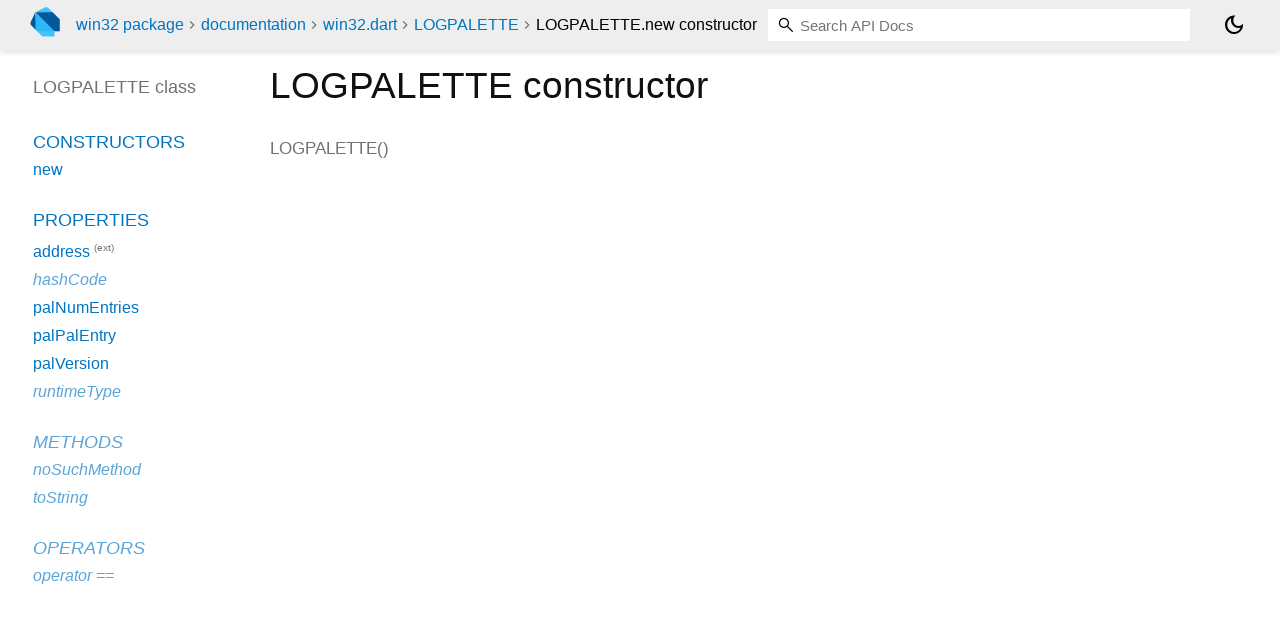

--- FILE ---
content_type: text/html; charset="utf-8"
request_url: https://pub.dev/documentation/win32/latest/win32/LOGPALETTE-class-sidebar.html
body_size: -851
content:
<ol>

      <li class="section-title"><a href="win32/LOGPALETTE-class.html#constructors">Constructors</a></li>
        <li><a href="win32/LOGPALETTE/LOGPALETTE.html">new</a></li>


    
        <li class="section-title">
          <a href="win32/LOGPALETTE-class.html#instance-properties">Properties</a>
        </li>
          
<li>
  <a href="https://api.dart.dev/stable/3.10.4/dart-ffi/StructAddress/address.html">address</a>
      <sup class="muted" title="Available on T">(ext)</sup>
</li>
          
<li class="inherited">
  <a href="https://api.dart.dev/stable/3.10.4/dart-core/Object/hashCode.html">hashCode</a>
</li>
          
<li>
  <a href="win32/LOGPALETTE/palNumEntries.html">palNumEntries</a>
</li>
          
<li>
  <a href="win32/LOGPALETTE/palPalEntry.html">palPalEntry</a>
</li>
          
<li>
  <a href="win32/LOGPALETTE/palVersion.html">palVersion</a>
</li>
          
<li class="inherited">
  <a href="https://api.dart.dev/stable/3.10.4/dart-core/Object/runtimeType.html">runtimeType</a>
</li>

        <li class="section-title inherited"><a href="win32/LOGPALETTE-class.html#instance-methods">Methods</a></li>
          
<li class="inherited">
  <a href="https://api.dart.dev/stable/3.10.4/dart-core/Object/noSuchMethod.html">noSuchMethod</a>
</li>
          
<li class="inherited">
  <a href="https://api.dart.dev/stable/3.10.4/dart-core/Object/toString.html">toString</a>
</li>

        <li class="section-title inherited"><a href="win32/LOGPALETTE-class.html#operators">Operators</a></li>
          
<li class="inherited">
  <a href="https://api.dart.dev/stable/3.10.4/dart-core/Object/operator_equals.html">operator ==</a>
</li>

    

    


</ol>
